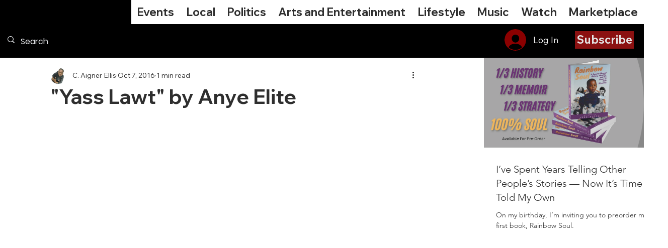

--- FILE ---
content_type: text/css; charset=utf-8
request_url: https://www.iconcitynews.com/_serverless/pro-gallery-css-v4-server/layoutCss?ver=2&id=comp-ls9t8s5n&items=0_1920_1080&container=114.703125_318.21875_768_720&options=gallerySizeType:px%7CgallerySizePx:292%7CimageMargin:32%7CisRTL:false%7CgridStyle:1%7CnumberOfImagesPerRow:1%7CgalleryLayout:2%7CtitlePlacement:SHOW_BELOW%7CcubeRatio:1.7777777777777777%7CisVertical:true%7CtextBoxHeight:217
body_size: -218
content:
#pro-gallery-comp-ls9t8s5n [data-hook="item-container"][data-idx="0"].gallery-item-container{opacity: 1 !important;display: block !important;transition: opacity .2s ease !important;top: 0px !important;left: 0px !important;right: auto !important;height: 396px !important;width: 318px !important;} #pro-gallery-comp-ls9t8s5n [data-hook="item-container"][data-idx="0"] .gallery-item-common-info-outer{height: 217px !important;} #pro-gallery-comp-ls9t8s5n [data-hook="item-container"][data-idx="0"] .gallery-item-common-info{height: 217px !important;width: 100% !important;} #pro-gallery-comp-ls9t8s5n [data-hook="item-container"][data-idx="0"] .gallery-item-wrapper{width: 318px !important;height: 179px !important;margin: 0 !important;} #pro-gallery-comp-ls9t8s5n [data-hook="item-container"][data-idx="0"] .gallery-item-content{width: 318px !important;height: 179px !important;margin: 0px 0px !important;opacity: 1 !important;} #pro-gallery-comp-ls9t8s5n [data-hook="item-container"][data-idx="0"] .gallery-item-hover{width: 318px !important;height: 179px !important;opacity: 1 !important;} #pro-gallery-comp-ls9t8s5n [data-hook="item-container"][data-idx="0"] .item-hover-flex-container{width: 318px !important;height: 179px !important;margin: 0px 0px !important;opacity: 1 !important;} #pro-gallery-comp-ls9t8s5n [data-hook="item-container"][data-idx="0"] .gallery-item-wrapper img{width: 100% !important;height: 100% !important;opacity: 1 !important;} #pro-gallery-comp-ls9t8s5n .pro-gallery-prerender{height:395.875px !important;}#pro-gallery-comp-ls9t8s5n {height:395.875px !important; width:319px !important;}#pro-gallery-comp-ls9t8s5n .pro-gallery-margin-container {height:395.875px !important;}#pro-gallery-comp-ls9t8s5n .pro-gallery {height:395.875px !important; width:319px !important;}#pro-gallery-comp-ls9t8s5n .pro-gallery-parent-container {height:395.875px !important; width:350px !important;}

--- FILE ---
content_type: text/css; charset=utf-8
request_url: https://www.iconcitynews.com/_serverless/pro-gallery-css-v4-server/layoutCss?ver=2&id=comp-lua3fyho&items=0_1116_628%7C0_1920_1080%7C0_1920_1080%7C0_1920_1080&container=6884.875_318.21875_3168_720&options=gallerySizeType:px%7CgallerySizePx:292%7CimageMargin:32%7CisRTL:false%7CgridStyle:1%7CnumberOfImagesPerRow:1%7CgalleryLayout:2%7CtitlePlacement:SHOW_BELOW%7CcubeRatio:1.7777777777777777%7CisVertical:true%7CtextBoxHeight:217
body_size: -219
content:
#pro-gallery-comp-lua3fyho [data-hook="item-container"][data-idx="0"].gallery-item-container{opacity: 1 !important;display: block !important;transition: opacity .2s ease !important;top: 0px !important;left: 0px !important;right: auto !important;height: 396px !important;width: 318px !important;} #pro-gallery-comp-lua3fyho [data-hook="item-container"][data-idx="0"] .gallery-item-common-info-outer{height: 217px !important;} #pro-gallery-comp-lua3fyho [data-hook="item-container"][data-idx="0"] .gallery-item-common-info{height: 217px !important;width: 100% !important;} #pro-gallery-comp-lua3fyho [data-hook="item-container"][data-idx="0"] .gallery-item-wrapper{width: 318px !important;height: 179px !important;margin: 0 !important;} #pro-gallery-comp-lua3fyho [data-hook="item-container"][data-idx="0"] .gallery-item-content{width: 318px !important;height: 179px !important;margin: 0px 0px !important;opacity: 1 !important;} #pro-gallery-comp-lua3fyho [data-hook="item-container"][data-idx="0"] .gallery-item-hover{width: 318px !important;height: 179px !important;opacity: 1 !important;} #pro-gallery-comp-lua3fyho [data-hook="item-container"][data-idx="0"] .item-hover-flex-container{width: 318px !important;height: 179px !important;margin: 0px 0px !important;opacity: 1 !important;} #pro-gallery-comp-lua3fyho [data-hook="item-container"][data-idx="0"] .gallery-item-wrapper img{width: 100% !important;height: 100% !important;opacity: 1 !important;} #pro-gallery-comp-lua3fyho [data-hook="item-container"][data-idx="1"].gallery-item-container{opacity: 1 !important;display: block !important;transition: opacity .2s ease !important;top: 428px !important;left: 0px !important;right: auto !important;height: 396px !important;width: 318px !important;} #pro-gallery-comp-lua3fyho [data-hook="item-container"][data-idx="1"] .gallery-item-common-info-outer{height: 217px !important;} #pro-gallery-comp-lua3fyho [data-hook="item-container"][data-idx="1"] .gallery-item-common-info{height: 217px !important;width: 100% !important;} #pro-gallery-comp-lua3fyho [data-hook="item-container"][data-idx="1"] .gallery-item-wrapper{width: 318px !important;height: 179px !important;margin: 0 !important;} #pro-gallery-comp-lua3fyho [data-hook="item-container"][data-idx="1"] .gallery-item-content{width: 318px !important;height: 179px !important;margin: 0px 0px !important;opacity: 1 !important;} #pro-gallery-comp-lua3fyho [data-hook="item-container"][data-idx="1"] .gallery-item-hover{width: 318px !important;height: 179px !important;opacity: 1 !important;} #pro-gallery-comp-lua3fyho [data-hook="item-container"][data-idx="1"] .item-hover-flex-container{width: 318px !important;height: 179px !important;margin: 0px 0px !important;opacity: 1 !important;} #pro-gallery-comp-lua3fyho [data-hook="item-container"][data-idx="1"] .gallery-item-wrapper img{width: 100% !important;height: 100% !important;opacity: 1 !important;} #pro-gallery-comp-lua3fyho [data-hook="item-container"][data-idx="2"].gallery-item-container{opacity: 1 !important;display: block !important;transition: opacity .2s ease !important;top: 856px !important;left: 0px !important;right: auto !important;height: 396px !important;width: 318px !important;} #pro-gallery-comp-lua3fyho [data-hook="item-container"][data-idx="2"] .gallery-item-common-info-outer{height: 217px !important;} #pro-gallery-comp-lua3fyho [data-hook="item-container"][data-idx="2"] .gallery-item-common-info{height: 217px !important;width: 100% !important;} #pro-gallery-comp-lua3fyho [data-hook="item-container"][data-idx="2"] .gallery-item-wrapper{width: 318px !important;height: 179px !important;margin: 0 !important;} #pro-gallery-comp-lua3fyho [data-hook="item-container"][data-idx="2"] .gallery-item-content{width: 318px !important;height: 179px !important;margin: 0px 0px !important;opacity: 1 !important;} #pro-gallery-comp-lua3fyho [data-hook="item-container"][data-idx="2"] .gallery-item-hover{width: 318px !important;height: 179px !important;opacity: 1 !important;} #pro-gallery-comp-lua3fyho [data-hook="item-container"][data-idx="2"] .item-hover-flex-container{width: 318px !important;height: 179px !important;margin: 0px 0px !important;opacity: 1 !important;} #pro-gallery-comp-lua3fyho [data-hook="item-container"][data-idx="2"] .gallery-item-wrapper img{width: 100% !important;height: 100% !important;opacity: 1 !important;} #pro-gallery-comp-lua3fyho [data-hook="item-container"][data-idx="3"]{display: none !important;} #pro-gallery-comp-lua3fyho .pro-gallery-prerender{height:1679.5px !important;}#pro-gallery-comp-lua3fyho {height:1679.5px !important; width:319px !important;}#pro-gallery-comp-lua3fyho .pro-gallery-margin-container {height:1679.5px !important;}#pro-gallery-comp-lua3fyho .pro-gallery {height:1679.5px !important; width:319px !important;}#pro-gallery-comp-lua3fyho .pro-gallery-parent-container {height:1679.5px !important; width:350px !important;}